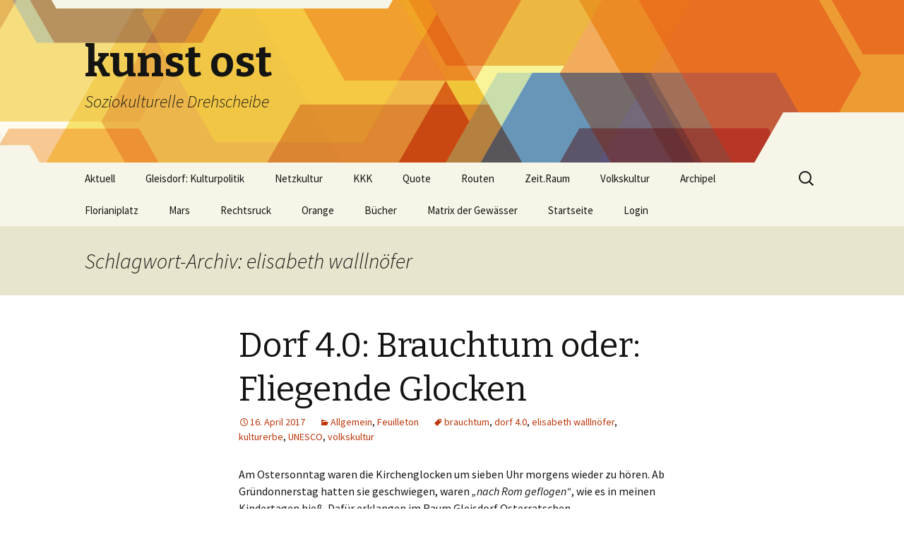

--- FILE ---
content_type: text/html; charset=UTF-8
request_url: http://www.kunstost.at/tag/elisabeth-walllnoefer/
body_size: 31684
content:
<!DOCTYPE html>
<!--[if IE 7]>
<html class="ie ie7" lang="de">
<![endif]-->
<!--[if IE 8]>
<html class="ie ie8" lang="de">
<![endif]-->
<!--[if !(IE 7) & !(IE 8)]><!-->
<html lang="de">
<!--<![endif]-->
<head>
	<meta charset="UTF-8">
	<meta name="viewport" content="width=device-width">
	<title>elisabeth walllnöfer | kunst ost</title>
	<link rel="profile" href="http://gmpg.org/xfn/11">
	<link rel="pingback" href="http://www.kunstost.at/xmlrpc.php">
	<!--[if lt IE 9]>
	<script src="http://www.kunstost.at/wp-content/themes/twentythirteen/js/html5.js"></script>
	<![endif]-->
	<meta name='robots' content='max-image-preview:large' />
<link rel='dns-prefetch' href='//fonts.googleapis.com' />
<link rel="alternate" type="application/rss+xml" title="kunst ost &raquo; Feed" href="http://www.kunstost.at/feed/" />
<link rel="alternate" type="application/rss+xml" title="kunst ost &raquo; Kommentar-Feed" href="http://www.kunstost.at/comments/feed/" />
<link rel="alternate" type="application/rss+xml" title="kunst ost &raquo; Schlagwort-Feed zu elisabeth walllnöfer" href="http://www.kunstost.at/tag/elisabeth-walllnoefer/feed/" />
<script type="text/javascript">
window._wpemojiSettings = {"baseUrl":"https:\/\/s.w.org\/images\/core\/emoji\/14.0.0\/72x72\/","ext":".png","svgUrl":"https:\/\/s.w.org\/images\/core\/emoji\/14.0.0\/svg\/","svgExt":".svg","source":{"concatemoji":"http:\/\/www.kunstost.at\/wp-includes\/js\/wp-emoji-release.min.js?ver=6.2.8"}};
/*! This file is auto-generated */
!function(e,a,t){var n,r,o,i=a.createElement("canvas"),p=i.getContext&&i.getContext("2d");function s(e,t){p.clearRect(0,0,i.width,i.height),p.fillText(e,0,0);e=i.toDataURL();return p.clearRect(0,0,i.width,i.height),p.fillText(t,0,0),e===i.toDataURL()}function c(e){var t=a.createElement("script");t.src=e,t.defer=t.type="text/javascript",a.getElementsByTagName("head")[0].appendChild(t)}for(o=Array("flag","emoji"),t.supports={everything:!0,everythingExceptFlag:!0},r=0;r<o.length;r++)t.supports[o[r]]=function(e){if(p&&p.fillText)switch(p.textBaseline="top",p.font="600 32px Arial",e){case"flag":return s("\ud83c\udff3\ufe0f\u200d\u26a7\ufe0f","\ud83c\udff3\ufe0f\u200b\u26a7\ufe0f")?!1:!s("\ud83c\uddfa\ud83c\uddf3","\ud83c\uddfa\u200b\ud83c\uddf3")&&!s("\ud83c\udff4\udb40\udc67\udb40\udc62\udb40\udc65\udb40\udc6e\udb40\udc67\udb40\udc7f","\ud83c\udff4\u200b\udb40\udc67\u200b\udb40\udc62\u200b\udb40\udc65\u200b\udb40\udc6e\u200b\udb40\udc67\u200b\udb40\udc7f");case"emoji":return!s("\ud83e\udef1\ud83c\udffb\u200d\ud83e\udef2\ud83c\udfff","\ud83e\udef1\ud83c\udffb\u200b\ud83e\udef2\ud83c\udfff")}return!1}(o[r]),t.supports.everything=t.supports.everything&&t.supports[o[r]],"flag"!==o[r]&&(t.supports.everythingExceptFlag=t.supports.everythingExceptFlag&&t.supports[o[r]]);t.supports.everythingExceptFlag=t.supports.everythingExceptFlag&&!t.supports.flag,t.DOMReady=!1,t.readyCallback=function(){t.DOMReady=!0},t.supports.everything||(n=function(){t.readyCallback()},a.addEventListener?(a.addEventListener("DOMContentLoaded",n,!1),e.addEventListener("load",n,!1)):(e.attachEvent("onload",n),a.attachEvent("onreadystatechange",function(){"complete"===a.readyState&&t.readyCallback()})),(e=t.source||{}).concatemoji?c(e.concatemoji):e.wpemoji&&e.twemoji&&(c(e.twemoji),c(e.wpemoji)))}(window,document,window._wpemojiSettings);
</script>
<style type="text/css">
img.wp-smiley,
img.emoji {
	display: inline !important;
	border: none !important;
	box-shadow: none !important;
	height: 1em !important;
	width: 1em !important;
	margin: 0 0.07em !important;
	vertical-align: -0.1em !important;
	background: none !important;
	padding: 0 !important;
}
</style>
	<link rel='stylesheet' id='wp-block-library-css' href='http://www.kunstost.at/wp-includes/css/dist/block-library/style.min.css?ver=6.2.8' type='text/css' media='all' />
<link rel='stylesheet' id='classic-theme-styles-css' href='http://www.kunstost.at/wp-includes/css/classic-themes.min.css?ver=6.2.8' type='text/css' media='all' />
<style id='global-styles-inline-css' type='text/css'>
body{--wp--preset--color--black: #000000;--wp--preset--color--cyan-bluish-gray: #abb8c3;--wp--preset--color--white: #ffffff;--wp--preset--color--pale-pink: #f78da7;--wp--preset--color--vivid-red: #cf2e2e;--wp--preset--color--luminous-vivid-orange: #ff6900;--wp--preset--color--luminous-vivid-amber: #fcb900;--wp--preset--color--light-green-cyan: #7bdcb5;--wp--preset--color--vivid-green-cyan: #00d084;--wp--preset--color--pale-cyan-blue: #8ed1fc;--wp--preset--color--vivid-cyan-blue: #0693e3;--wp--preset--color--vivid-purple: #9b51e0;--wp--preset--gradient--vivid-cyan-blue-to-vivid-purple: linear-gradient(135deg,rgba(6,147,227,1) 0%,rgb(155,81,224) 100%);--wp--preset--gradient--light-green-cyan-to-vivid-green-cyan: linear-gradient(135deg,rgb(122,220,180) 0%,rgb(0,208,130) 100%);--wp--preset--gradient--luminous-vivid-amber-to-luminous-vivid-orange: linear-gradient(135deg,rgba(252,185,0,1) 0%,rgba(255,105,0,1) 100%);--wp--preset--gradient--luminous-vivid-orange-to-vivid-red: linear-gradient(135deg,rgba(255,105,0,1) 0%,rgb(207,46,46) 100%);--wp--preset--gradient--very-light-gray-to-cyan-bluish-gray: linear-gradient(135deg,rgb(238,238,238) 0%,rgb(169,184,195) 100%);--wp--preset--gradient--cool-to-warm-spectrum: linear-gradient(135deg,rgb(74,234,220) 0%,rgb(151,120,209) 20%,rgb(207,42,186) 40%,rgb(238,44,130) 60%,rgb(251,105,98) 80%,rgb(254,248,76) 100%);--wp--preset--gradient--blush-light-purple: linear-gradient(135deg,rgb(255,206,236) 0%,rgb(152,150,240) 100%);--wp--preset--gradient--blush-bordeaux: linear-gradient(135deg,rgb(254,205,165) 0%,rgb(254,45,45) 50%,rgb(107,0,62) 100%);--wp--preset--gradient--luminous-dusk: linear-gradient(135deg,rgb(255,203,112) 0%,rgb(199,81,192) 50%,rgb(65,88,208) 100%);--wp--preset--gradient--pale-ocean: linear-gradient(135deg,rgb(255,245,203) 0%,rgb(182,227,212) 50%,rgb(51,167,181) 100%);--wp--preset--gradient--electric-grass: linear-gradient(135deg,rgb(202,248,128) 0%,rgb(113,206,126) 100%);--wp--preset--gradient--midnight: linear-gradient(135deg,rgb(2,3,129) 0%,rgb(40,116,252) 100%);--wp--preset--duotone--dark-grayscale: url('#wp-duotone-dark-grayscale');--wp--preset--duotone--grayscale: url('#wp-duotone-grayscale');--wp--preset--duotone--purple-yellow: url('#wp-duotone-purple-yellow');--wp--preset--duotone--blue-red: url('#wp-duotone-blue-red');--wp--preset--duotone--midnight: url('#wp-duotone-midnight');--wp--preset--duotone--magenta-yellow: url('#wp-duotone-magenta-yellow');--wp--preset--duotone--purple-green: url('#wp-duotone-purple-green');--wp--preset--duotone--blue-orange: url('#wp-duotone-blue-orange');--wp--preset--font-size--small: 13px;--wp--preset--font-size--medium: 20px;--wp--preset--font-size--large: 36px;--wp--preset--font-size--x-large: 42px;--wp--preset--spacing--20: 0.44rem;--wp--preset--spacing--30: 0.67rem;--wp--preset--spacing--40: 1rem;--wp--preset--spacing--50: 1.5rem;--wp--preset--spacing--60: 2.25rem;--wp--preset--spacing--70: 3.38rem;--wp--preset--spacing--80: 5.06rem;--wp--preset--shadow--natural: 6px 6px 9px rgba(0, 0, 0, 0.2);--wp--preset--shadow--deep: 12px 12px 50px rgba(0, 0, 0, 0.4);--wp--preset--shadow--sharp: 6px 6px 0px rgba(0, 0, 0, 0.2);--wp--preset--shadow--outlined: 6px 6px 0px -3px rgba(255, 255, 255, 1), 6px 6px rgba(0, 0, 0, 1);--wp--preset--shadow--crisp: 6px 6px 0px rgba(0, 0, 0, 1);}:where(.is-layout-flex){gap: 0.5em;}body .is-layout-flow > .alignleft{float: left;margin-inline-start: 0;margin-inline-end: 2em;}body .is-layout-flow > .alignright{float: right;margin-inline-start: 2em;margin-inline-end: 0;}body .is-layout-flow > .aligncenter{margin-left: auto !important;margin-right: auto !important;}body .is-layout-constrained > .alignleft{float: left;margin-inline-start: 0;margin-inline-end: 2em;}body .is-layout-constrained > .alignright{float: right;margin-inline-start: 2em;margin-inline-end: 0;}body .is-layout-constrained > .aligncenter{margin-left: auto !important;margin-right: auto !important;}body .is-layout-constrained > :where(:not(.alignleft):not(.alignright):not(.alignfull)){max-width: var(--wp--style--global--content-size);margin-left: auto !important;margin-right: auto !important;}body .is-layout-constrained > .alignwide{max-width: var(--wp--style--global--wide-size);}body .is-layout-flex{display: flex;}body .is-layout-flex{flex-wrap: wrap;align-items: center;}body .is-layout-flex > *{margin: 0;}:where(.wp-block-columns.is-layout-flex){gap: 2em;}.has-black-color{color: var(--wp--preset--color--black) !important;}.has-cyan-bluish-gray-color{color: var(--wp--preset--color--cyan-bluish-gray) !important;}.has-white-color{color: var(--wp--preset--color--white) !important;}.has-pale-pink-color{color: var(--wp--preset--color--pale-pink) !important;}.has-vivid-red-color{color: var(--wp--preset--color--vivid-red) !important;}.has-luminous-vivid-orange-color{color: var(--wp--preset--color--luminous-vivid-orange) !important;}.has-luminous-vivid-amber-color{color: var(--wp--preset--color--luminous-vivid-amber) !important;}.has-light-green-cyan-color{color: var(--wp--preset--color--light-green-cyan) !important;}.has-vivid-green-cyan-color{color: var(--wp--preset--color--vivid-green-cyan) !important;}.has-pale-cyan-blue-color{color: var(--wp--preset--color--pale-cyan-blue) !important;}.has-vivid-cyan-blue-color{color: var(--wp--preset--color--vivid-cyan-blue) !important;}.has-vivid-purple-color{color: var(--wp--preset--color--vivid-purple) !important;}.has-black-background-color{background-color: var(--wp--preset--color--black) !important;}.has-cyan-bluish-gray-background-color{background-color: var(--wp--preset--color--cyan-bluish-gray) !important;}.has-white-background-color{background-color: var(--wp--preset--color--white) !important;}.has-pale-pink-background-color{background-color: var(--wp--preset--color--pale-pink) !important;}.has-vivid-red-background-color{background-color: var(--wp--preset--color--vivid-red) !important;}.has-luminous-vivid-orange-background-color{background-color: var(--wp--preset--color--luminous-vivid-orange) !important;}.has-luminous-vivid-amber-background-color{background-color: var(--wp--preset--color--luminous-vivid-amber) !important;}.has-light-green-cyan-background-color{background-color: var(--wp--preset--color--light-green-cyan) !important;}.has-vivid-green-cyan-background-color{background-color: var(--wp--preset--color--vivid-green-cyan) !important;}.has-pale-cyan-blue-background-color{background-color: var(--wp--preset--color--pale-cyan-blue) !important;}.has-vivid-cyan-blue-background-color{background-color: var(--wp--preset--color--vivid-cyan-blue) !important;}.has-vivid-purple-background-color{background-color: var(--wp--preset--color--vivid-purple) !important;}.has-black-border-color{border-color: var(--wp--preset--color--black) !important;}.has-cyan-bluish-gray-border-color{border-color: var(--wp--preset--color--cyan-bluish-gray) !important;}.has-white-border-color{border-color: var(--wp--preset--color--white) !important;}.has-pale-pink-border-color{border-color: var(--wp--preset--color--pale-pink) !important;}.has-vivid-red-border-color{border-color: var(--wp--preset--color--vivid-red) !important;}.has-luminous-vivid-orange-border-color{border-color: var(--wp--preset--color--luminous-vivid-orange) !important;}.has-luminous-vivid-amber-border-color{border-color: var(--wp--preset--color--luminous-vivid-amber) !important;}.has-light-green-cyan-border-color{border-color: var(--wp--preset--color--light-green-cyan) !important;}.has-vivid-green-cyan-border-color{border-color: var(--wp--preset--color--vivid-green-cyan) !important;}.has-pale-cyan-blue-border-color{border-color: var(--wp--preset--color--pale-cyan-blue) !important;}.has-vivid-cyan-blue-border-color{border-color: var(--wp--preset--color--vivid-cyan-blue) !important;}.has-vivid-purple-border-color{border-color: var(--wp--preset--color--vivid-purple) !important;}.has-vivid-cyan-blue-to-vivid-purple-gradient-background{background: var(--wp--preset--gradient--vivid-cyan-blue-to-vivid-purple) !important;}.has-light-green-cyan-to-vivid-green-cyan-gradient-background{background: var(--wp--preset--gradient--light-green-cyan-to-vivid-green-cyan) !important;}.has-luminous-vivid-amber-to-luminous-vivid-orange-gradient-background{background: var(--wp--preset--gradient--luminous-vivid-amber-to-luminous-vivid-orange) !important;}.has-luminous-vivid-orange-to-vivid-red-gradient-background{background: var(--wp--preset--gradient--luminous-vivid-orange-to-vivid-red) !important;}.has-very-light-gray-to-cyan-bluish-gray-gradient-background{background: var(--wp--preset--gradient--very-light-gray-to-cyan-bluish-gray) !important;}.has-cool-to-warm-spectrum-gradient-background{background: var(--wp--preset--gradient--cool-to-warm-spectrum) !important;}.has-blush-light-purple-gradient-background{background: var(--wp--preset--gradient--blush-light-purple) !important;}.has-blush-bordeaux-gradient-background{background: var(--wp--preset--gradient--blush-bordeaux) !important;}.has-luminous-dusk-gradient-background{background: var(--wp--preset--gradient--luminous-dusk) !important;}.has-pale-ocean-gradient-background{background: var(--wp--preset--gradient--pale-ocean) !important;}.has-electric-grass-gradient-background{background: var(--wp--preset--gradient--electric-grass) !important;}.has-midnight-gradient-background{background: var(--wp--preset--gradient--midnight) !important;}.has-small-font-size{font-size: var(--wp--preset--font-size--small) !important;}.has-medium-font-size{font-size: var(--wp--preset--font-size--medium) !important;}.has-large-font-size{font-size: var(--wp--preset--font-size--large) !important;}.has-x-large-font-size{font-size: var(--wp--preset--font-size--x-large) !important;}
.wp-block-navigation a:where(:not(.wp-element-button)){color: inherit;}
:where(.wp-block-columns.is-layout-flex){gap: 2em;}
.wp-block-pullquote{font-size: 1.5em;line-height: 1.6;}
</style>
<link rel='stylesheet' id='twentythirteen-fonts-css' href='//fonts.googleapis.com/css?family=Source+Sans+Pro%3A300%2C400%2C700%2C300italic%2C400italic%2C700italic%7CBitter%3A400%2C700&#038;subset=latin%2Clatin-ext' type='text/css' media='all' />
<link rel='stylesheet' id='genericons-css' href='http://www.kunstost.at/wp-content/themes/twentythirteen/genericons/genericons.css?ver=3.03' type='text/css' media='all' />
<link rel='stylesheet' id='twentythirteen-style-css' href='http://www.kunstost.at/wp-content/themes/twentythirteen/style.css?ver=2013-07-18' type='text/css' media='all' />
<!--[if lt IE 9]>
<link rel='stylesheet' id='twentythirteen-ie-css' href='http://www.kunstost.at/wp-content/themes/twentythirteen/css/ie.css?ver=2013-07-18' type='text/css' media='all' />
<![endif]-->
<script type='text/javascript' src='http://www.kunstost.at/wp-includes/js/jquery/jquery.min.js?ver=3.6.4' id='jquery-core-js'></script>
<script type='text/javascript' src='http://www.kunstost.at/wp-includes/js/jquery/jquery-migrate.min.js?ver=3.4.0' id='jquery-migrate-js'></script>
<link rel="https://api.w.org/" href="http://www.kunstost.at/wp-json/" /><link rel="alternate" type="application/json" href="http://www.kunstost.at/wp-json/wp/v2/tags/1271" /><link rel="EditURI" type="application/rsd+xml" title="RSD" href="http://www.kunstost.at/xmlrpc.php?rsd" />
<link rel="wlwmanifest" type="application/wlwmanifest+xml" href="http://www.kunstost.at/wp-includes/wlwmanifest.xml" />
<meta name="generator" content="WordPress 6.2.8" />
	<style type="text/css" id="twentythirteen-header-css">
			.site-header {
			background: url(http://www.kunstost.at/wp-content/themes/twentythirteen/images/headers/star.png) no-repeat scroll top;
			background-size: 1600px auto;
		}
		@media (max-width: 767px) {
			.site-header {
				background-size: 768px auto;
			}
		}
		@media (max-width: 359px) {
			.site-header {
				background-size: 360px auto;
			}
		}
		</style>
	</head>

<body class="archive tag tag-elisabeth-walllnoefer tag-1271 single-author">
	<div id="page" class="hfeed site">
		<header id="masthead" class="site-header" role="banner">
			<a class="home-link" href="http://www.kunstost.at/" title="kunst ost" rel="home">
				<h1 class="site-title">kunst ost</h1>
				<h2 class="site-description">Soziokulturelle Drehscheibe</h2>
			</a>

			<div id="navbar" class="navbar">
				<nav id="site-navigation" class="navigation main-navigation" role="navigation">
					<button class="menu-toggle">Menü</button>
					<a class="screen-reader-text skip-link" href="#content" title="Zum Inhalt springen">Zum Inhalt springen</a>
					<div class="menu-maerz-2023-container"><ul id="primary-menu" class="nav-menu"><li id="menu-item-19777" class="menu-item menu-item-type-post_type menu-item-object-page menu-item-19777"><a href="http://www.kunstost.at/aktuell/">Aktuell</a></li>
<li id="menu-item-35093" class="menu-item menu-item-type-post_type menu-item-object-page menu-item-has-children menu-item-35093"><a href="http://www.kunstost.at/gleisdorf-2/">Gleisdorf: Kulturpolitik</a>
<ul class="sub-menu">
	<li id="menu-item-19857" class="menu-item menu-item-type-post_type menu-item-object-page menu-item-19857"><a href="http://www.kunstost.at/ein-feuilleton/">Ein Feuilleton</a></li>
	<li id="menu-item-30398" class="menu-item menu-item-type-post_type menu-item-object-page menu-item-30398"><a href="http://www.kunstost.at/meta/">Meta</a></li>
	<li id="menu-item-32908" class="menu-item menu-item-type-post_type menu-item-object-page menu-item-32908"><a href="http://www.kunstost.at/konferenz/">Konferenz</a></li>
	<li id="menu-item-33267" class="menu-item menu-item-type-post_type menu-item-object-page menu-item-33267"><a href="http://www.kunstost.at/steiermark-2024/">Steiermark 2024</a></li>
	<li id="menu-item-28801" class="menu-item menu-item-type-post_type menu-item-object-page menu-item-28801"><a href="http://www.kunstost.at/kulturspange-gleisdorf/">Kulturspange Gleisdorf</a></li>
	<li id="menu-item-30637" class="menu-item menu-item-type-post_type menu-item-object-page menu-item-30637"><a href="http://www.kunstost.at/konvergenzzone/">Konvergenzzone</a></li>
</ul>
</li>
<li id="menu-item-19966" class="menu-item menu-item-type-post_type menu-item-object-page menu-item-has-children menu-item-19966"><a href="http://www.kunstost.at/netzkultur/">Netzkultur</a>
<ul class="sub-menu">
	<li id="menu-item-24448" class="menu-item menu-item-type-post_type menu-item-object-page menu-item-24448"><a href="http://www.kunstost.at/medien-und-geschichte/">Medien und Geschichte</a></li>
</ul>
</li>
<li id="menu-item-35606" class="menu-item menu-item-type-post_type menu-item-object-page menu-item-35606"><a href="http://www.kunstost.at/kkk/">KKK</a></li>
<li id="menu-item-35124" class="menu-item menu-item-type-post_type menu-item-object-page menu-item-35124"><a href="http://www.kunstost.at/quote/">Quote</a></li>
<li id="menu-item-19932" class="menu-item menu-item-type-post_type menu-item-object-page menu-item-has-children menu-item-19932"><a href="http://www.kunstost.at/routen/">Routen</a>
<ul class="sub-menu">
	<li id="menu-item-29236" class="menu-item menu-item-type-post_type menu-item-object-page menu-item-29236"><a href="http://www.kunstost.at/mythos-puch/">Mythos Puch</a></li>
	<li id="menu-item-21728" class="menu-item menu-item-type-post_type menu-item-object-page menu-item-21728"><a href="http://www.kunstost.at/puch/">Die Puch-Seite</a></li>
	<li id="menu-item-25226" class="menu-item menu-item-type-post_type menu-item-object-page menu-item-25226"><a href="http://www.kunstost.at/porsche/">Die Porsche-Seite</a></li>
	<li id="menu-item-29124" class="menu-item menu-item-type-post_type menu-item-object-page menu-item-29124"><a href="http://www.kunstost.at/lepoix/">Lepoix</a></li>
	<li id="menu-item-26596" class="menu-item menu-item-type-post_type menu-item-object-page menu-item-26596"><a href="http://www.kunstost.at/scooter/">Scooter</a></li>
</ul>
</li>
<li id="menu-item-19993" class="menu-item menu-item-type-post_type menu-item-object-page menu-item-19993"><a href="http://www.kunstost.at/zeitraum/">Zeit.Raum</a></li>
<li id="menu-item-26046" class="menu-item menu-item-type-post_type menu-item-object-page menu-item-26046"><a href="http://www.kunstost.at/volkskultur/">Volkskultur</a></li>
<li id="menu-item-26894" class="menu-item menu-item-type-post_type menu-item-object-page menu-item-has-children menu-item-26894"><a href="http://www.kunstost.at/archipel/">Archipel</a>
<ul class="sub-menu">
	<li id="menu-item-31705" class="menu-item menu-item-type-post_type menu-item-object-page menu-item-31705"><a href="http://www.kunstost.at/wasser-salz-und-eisen/">Wasser, Salz und Eisen</a></li>
	<li id="menu-item-26091" class="menu-item menu-item-type-post_type menu-item-object-page menu-item-has-children menu-item-26091"><a href="http://www.kunstost.at/raum/">Raum</a>
	<ul class="sub-menu">
		<li id="menu-item-29714" class="menu-item menu-item-type-post_type menu-item-object-page menu-item-29714"><a href="http://www.kunstost.at/adr/">ADR</a></li>
	</ul>
</li>
	<li id="menu-item-20634" class="menu-item menu-item-type-post_type menu-item-object-page menu-item-has-children menu-item-20634"><a href="http://www.kunstost.at/tesserakt/">Tesserakt</a>
	<ul class="sub-menu">
		<li id="menu-item-24549" class="menu-item menu-item-type-post_type menu-item-object-page menu-item-24549"><a href="http://www.kunstost.at/meta/">Meta</a></li>
		<li id="menu-item-20713" class="menu-item menu-item-type-post_type menu-item-object-page menu-item-20713"><a href="http://www.kunstost.at/mech/">Die Mechanisierung der Welt</a></li>
		<li id="menu-item-20199" class="menu-item menu-item-type-post_type menu-item-object-page menu-item-20199"><a href="http://www.kunstost.at/neudau/">Neudau</a></li>
		<li id="menu-item-28562" class="menu-item menu-item-type-post_type menu-item-object-page menu-item-28562"><a href="http://www.kunstost.at/an-solchen-tagen/">An solchen Tagen</a></li>
		<li id="menu-item-20696" class="menu-item menu-item-type-post_type menu-item-object-page menu-item-20696"><a href="http://www.kunstost.at/strom/">Elektrizität</a></li>
	</ul>
</li>
</ul>
</li>
<li id="menu-item-28215" class="menu-item menu-item-type-post_type menu-item-object-page menu-item-28215"><a href="http://www.kunstost.at/florianiplatz/">Florianiplatz</a></li>
<li id="menu-item-33982" class="menu-item menu-item-type-post_type menu-item-object-page menu-item-has-children menu-item-33982"><a href="http://www.kunstost.at/mars/">Mars</a>
<ul class="sub-menu">
	<li id="menu-item-31231" class="menu-item menu-item-type-post_type menu-item-object-page menu-item-has-children menu-item-31231"><a href="http://www.kunstost.at/krieg-oder-frieden/">Krieg oder Frieden</a>
	<ul class="sub-menu">
		<li id="menu-item-27946" class="menu-item menu-item-type-post_type menu-item-object-page menu-item-27946"><a href="http://www.kunstost.at/helden/">Helden</a></li>
	</ul>
</li>
</ul>
</li>
<li id="menu-item-20374" class="menu-item menu-item-type-post_type menu-item-object-page menu-item-has-children menu-item-20374"><a href="http://www.kunstost.at/rechtsruck/">Rechtsruck</a>
<ul class="sub-menu">
	<li id="menu-item-24278" class="menu-item menu-item-type-post_type menu-item-object-page menu-item-24278"><a href="http://www.kunstost.at/rechtsruck-typologie/">Rechtsruck: Typologie</a></li>
	<li id="menu-item-19770" class="menu-item menu-item-type-post_type menu-item-object-page menu-item-19770"><a href="http://www.kunstost.at/gleisdorf/">Diskurs: Demokratie</a></li>
	<li id="menu-item-22456" class="menu-item menu-item-type-post_type menu-item-object-page menu-item-22456"><a href="http://www.kunstost.at/rechts-links/">Rechts-Links</a></li>
</ul>
</li>
<li id="menu-item-35539" class="menu-item menu-item-type-post_type menu-item-object-page menu-item-35539"><a href="http://www.kunstost.at/orange/">Orange</a></li>
<li id="menu-item-21035" class="menu-item menu-item-type-post_type menu-item-object-page menu-item-21035"><a href="http://www.kunstost.at/buch/">Bücher</a></li>
<li id="menu-item-20081" class="menu-item menu-item-type-post_type menu-item-object-page menu-item-has-children menu-item-20081"><a href="http://www.kunstost.at/matrix/">Matrix der Gewässer</a>
<ul class="sub-menu">
	<li id="menu-item-23788" class="menu-item menu-item-type-post_type menu-item-object-page menu-item-has-children menu-item-23788"><a href="http://www.kunstost.at/peripherie/">Peripherie der Gewässer</a>
	<ul class="sub-menu">
		<li id="menu-item-20239" class="menu-item menu-item-type-post_type menu-item-object-page menu-item-20239"><a href="http://www.kunstost.at/steg/">Brücken und Stege</a></li>
		<li id="menu-item-23705" class="menu-item menu-item-type-post_type menu-item-object-page menu-item-23705"><a href="http://www.kunstost.at/brunnen/">Brunnen</a></li>
		<li id="menu-item-23222" class="menu-item menu-item-type-post_type menu-item-object-page menu-item-23222"><a href="http://www.kunstost.at/extra/">Extra</a></li>
		<li id="menu-item-22175" class="menu-item menu-item-type-post_type menu-item-object-page menu-item-22175"><a href="http://www.kunstost.at/muehle/">Mühle</a></li>
	</ul>
</li>
	<li id="menu-item-20162" class="menu-item menu-item-type-post_type menu-item-object-page menu-item-20162"><a href="http://www.kunstost.at/raab/">Raab</a></li>
	<li id="menu-item-25811" class="menu-item menu-item-type-post_type menu-item-object-page menu-item-25811"><a href="http://www.kunstost.at/raab-raum-gleisdorf/">Raab: Raum Gleisdorf</a></li>
	<li id="menu-item-25825" class="menu-item menu-item-type-post_type menu-item-object-page menu-item-25825"><a href="http://www.kunstost.at/raab_sued/">Raab Süd</a></li>
	<li id="menu-item-22577" class="menu-item menu-item-type-post_type menu-item-object-page menu-item-22577"><a href="http://www.kunstost.at/freibergbach/">Freibergbach</a></li>
	<li id="menu-item-30026" class="menu-item menu-item-type-post_type menu-item-object-page menu-item-30026"><a href="http://www.kunstost.at/gleisbach/">Gleisbach</a></li>
	<li id="menu-item-22091" class="menu-item menu-item-type-post_type menu-item-object-page menu-item-22091"><a href="http://www.kunstost.at/greithbach/">Greithbach</a></li>
	<li id="menu-item-24548" class="menu-item menu-item-type-post_type menu-item-object-page menu-item-24548"><a href="http://www.kunstost.at/mitterwiesenbach/">Mitterwiesenbach</a></li>
	<li id="menu-item-23248" class="menu-item menu-item-type-post_type menu-item-object-page menu-item-23248"><a href="http://www.kunstost.at/mittereck/">Mittereckbach</a></li>
	<li id="menu-item-22357" class="menu-item menu-item-type-post_type menu-item-object-page menu-item-22357"><a href="http://www.kunstost.at/rabnitz/">Rabnitz</a></li>
</ul>
</li>
<li id="menu-item-19769" class="menu-item menu-item-type-custom menu-item-object-custom menu-item-home menu-item-has-children menu-item-19769"><a href="http://www.kunstost.at/">Startseite</a>
<ul class="sub-menu">
	<li id="menu-item-19771" class="menu-item menu-item-type-post_type menu-item-object-page menu-item-19771"><a href="http://www.kunstost.at/impressum/">Impressum</a></li>
</ul>
</li>
<li id="menu-item-27307" class="menu-item menu-item-type-post_type menu-item-object-page menu-item-27307"><a href="http://www.kunstost.at/login/">Login</a></li>
</ul></div>					<form role="search" method="get" class="search-form" action="http://www.kunstost.at/">
				<label>
					<span class="screen-reader-text">Suche nach:</span>
					<input type="search" class="search-field" placeholder="Suchen …" value="" name="s" />
				</label>
				<input type="submit" class="search-submit" value="Suchen" />
			</form>				</nav><!-- #site-navigation -->
			</div><!-- #navbar -->
		</header><!-- #masthead -->

		<div id="main" class="site-main">

	<div id="primary" class="content-area">
		<div id="content" class="site-content" role="main">

					<header class="archive-header">
				<h1 class="archive-title">Schlagwort-Archiv: elisabeth walllnöfer</h1>

							</header><!-- .archive-header -->

										
<article id="post-13009" class="post-13009 post type-post status-publish format-standard hentry category-allgemein category-feuilleton tag-brauchtum tag-dorf-4-0 tag-elisabeth-walllnoefer tag-kulturerbe tag-unesco tag-volkskultur">
	<header class="entry-header">
		
				<h1 class="entry-title">
			<a href="http://www.kunstost.at/2017/04/dorf-4-0-brauchtum-oder-fliegende-glocken/" rel="bookmark">Dorf 4.0: Brauchtum oder: Fliegende Glocken</a>
		</h1>
		
		<div class="entry-meta">
			<span class="date"><a href="http://www.kunstost.at/2017/04/dorf-4-0-brauchtum-oder-fliegende-glocken/" title="Permanentlink zu Dorf 4.0: Brauchtum oder: Fliegende Glocken" rel="bookmark"><time class="entry-date" datetime="2017-04-16T09:44:15+02:00">16. April 2017</time></a></span><span class="categories-links"><a href="http://www.kunstost.at/category/allgemein/" rel="category tag">Allgemein</a>, <a href="http://www.kunstost.at/category/feuilleton/" rel="category tag">Feuilleton</a></span><span class="tags-links"><a href="http://www.kunstost.at/tag/brauchtum/" rel="tag">brauchtum</a>, <a href="http://www.kunstost.at/tag/dorf-4-0/" rel="tag">dorf 4.0</a>, <a href="http://www.kunstost.at/tag/elisabeth-walllnoefer/" rel="tag">elisabeth walllnöfer</a>, <a href="http://www.kunstost.at/tag/kulturerbe/" rel="tag">kulturerbe</a>, <a href="http://www.kunstost.at/tag/unesco/" rel="tag">UNESCO</a>, <a href="http://www.kunstost.at/tag/volkskultur/" rel="tag">volkskultur</a></span><span class="author vcard"><a class="url fn n" href="http://www.kunstost.at/author/der-krusche/" title="Zeige alle Artikel von der krusche" rel="author">der krusche</a></span>					</div><!-- .entry-meta -->
	</header><!-- .entry-header -->

		<div class="entry-content">
		<p>Am Ostersonntag waren die Kirchenglocken um sieben Uhr morgens wieder zu hören. Ab Gründonnerstag hatten sie geschwiegen, waren <em>„nach Rom geflogen“</em>, wie es in meinen Kindertagen hieß. Dafür erklangen im Raum Gleisdorf Osterratschen.</p>
<figure id="attachment_13011" aria-describedby="caption-attachment-13011" style="width: 500px" class="wp-caption aligncenter"><img decoding="async" class="size-full wp-image-13011" src="http://www.kunstost.at/web//wp-content/uploads/2017/04/17apr16_Osterratschen.jpg" alt="" width="500" height="375" srcset="http://www.kunstost.at/web//wp-content/uploads/2017/04/17apr16_Osterratschen.jpg 500w, http://www.kunstost.at/web//wp-content/uploads/2017/04/17apr16_Osterratschen-300x225.jpg 300w" sizes="(max-width: 500px) 100vw, 500px" /><figcaption id="caption-attachment-13011" class="wp-caption-text">Schubratschen (Foto: Joeff, GNU-Lizenz)</figcaption></figure>
<p> <a href="http://www.kunstost.at/2017/04/dorf-4-0-brauchtum-oder-fliegende-glocken/#more-13009" class="more-link"><span class="screen-reader-text">Dorf 4.0: Brauchtum oder: Fliegende Glocken</span> weiterlesen <span class="meta-nav">&rarr;</span></a></p>
	</div><!-- .entry-content -->
	
	<footer class="entry-meta">
		
			</footer><!-- .entry-meta -->
</article><!-- #post -->
			
			
		
		</div><!-- #content -->
	</div><!-- #primary -->


		</div><!-- #main -->
		<footer id="colophon" class="site-footer" role="contentinfo">
			
			<div class="site-info">
								<a href="http://wordpress.org/" title="Semantic Personal Publishing Platform">Stolz präsentiert von WordPress</a>
			</div><!-- .site-info -->
		</footer><!-- #colophon -->
	</div><!-- #page -->

	<script type='text/javascript' src='http://www.kunstost.at/wp-content/themes/twentythirteen/js/functions.js?ver=20150330' id='twentythirteen-script-js'></script>
</body>
</html>